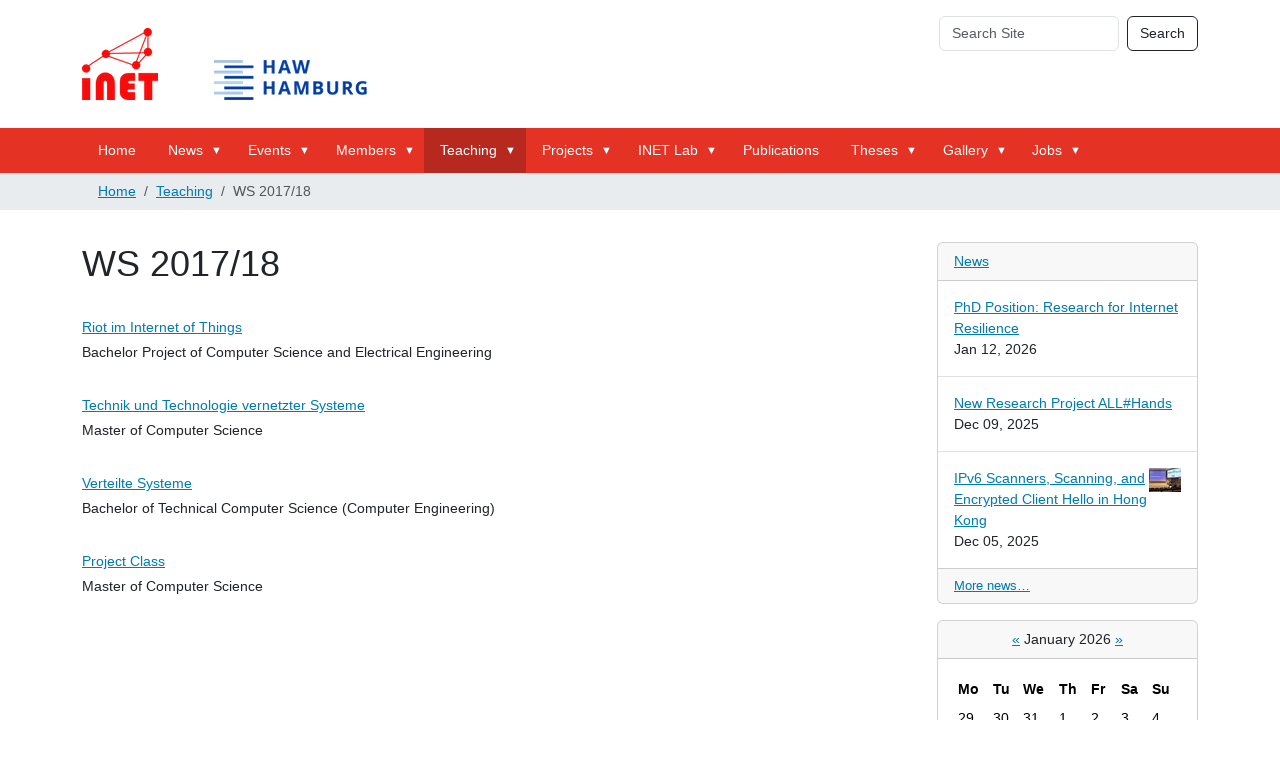

--- FILE ---
content_type: text/html;charset=utf-8
request_url: http://www.inet.haw-hamburg.de/teaching/ws-2017-18
body_size: 56508
content:
<!DOCTYPE html>
<html xmlns="http://www.w3.org/1999/xhtml" class="h-100" lang="en-us" xml:lang="en-us">

<head><meta http-equiv="Content-Type" content="text/html; charset=UTF-8" />
  <title>WS 2017/18 — Welcome to the Internet Technologies Group</title>
  <link rel="apple-touch-icon" href="/++theme++inet3/++theme++barceloneta/barceloneta-apple-touch-icon.png" />
  <link rel="apple-touch-icon-precomposed" sizes="144x144" href="/++theme++inet3/++theme++barceloneta/barceloneta-apple-touch-icon-144x144-precomposed.png" />
  <link rel="apple-touch-icon-precomposed" sizes="114x114" href="/++theme++inet3/++theme++barceloneta/barceloneta-apple-touch-icon-114x114-precomposed.png" />
  <link rel="apple-touch-icon-precomposed" sizes="72x72" href="/++theme++inet3/++theme++barceloneta/barceloneta-apple-touch-icon-72x72-precomposed.png" />
  <link rel="apple-touch-icon-precomposed" sizes="57x57" href="/++theme++inet3/++theme++barceloneta/barceloneta-apple-touch-icon-57x57-precomposed.png" />
  <link rel="apple-touch-icon-precomposed" href="/++theme++inet3/++theme++barceloneta/barceloneta-apple-touch-icon-precomposed.png" />
<meta charset="utf-8" /><meta name="twitter:card" content="summary" /><meta property="og:site_name" content="Welcome to the Internet Technologies Group" /><meta property="og:title" content="WS 2017/18" /><meta property="og:type" content="website" /><meta property="og:description" content="" /><meta property="og:url" content="http://www.inet.haw-hamburg.de/teaching/ws-2017-18" /><meta property="og:image" content="http://www.inet.haw-hamburg.de/@@site-logo/inet-haw2.png" /><meta property="og:image:type" content="image/png" /><meta name="viewport" content="width=device-width, initial-scale=1.0" /><meta name="generator" content="Plone - https://plone.org/" /><link rel="canonical" href="http://www.inet.haw-hamburg.de/teaching/ws-2017-18" /><link rel="preload icon" type="image/vnd.microsoft.icon" href="http://www.inet.haw-hamburg.de/favicon.ico?name=inet-favicon.ico" /><link rel="mask-icon" href="http://www.inet.haw-hamburg.de/favicon.ico?name=inet-favicon.ico" /><link href="http://www.inet.haw-hamburg.de/@@search" rel="search" title="Search this site" /><link data-bundle="plone-fullscreen" href="http://www.inet.haw-hamburg.de/++webresource++ac83a459-aa2c-5a45-80a9-9d3e95ae0847/++plone++static/plone-fullscreen/fullscreen.css" media="all" rel="stylesheet" type="text/css" /><link data-bundle="diazo" href="http://www.inet.haw-hamburg.de/++webresource++8c2f8669-e7c6-5992-83d7-48ad17f8ff0a/++theme++inet3/styles/theme.min.css" media="all" rel="stylesheet" type="text/css" /><link data-bundle="plonecustomcss" href="http://www.inet.haw-hamburg.de/++webresource++433fbf17-77ba-5654-aa40-af5d68cc708a/@@custom.css" media="all" rel="stylesheet" type="text/css" /><script data-bundle="plone-fullscreen" integrity="sha384-yAbXscL0aoE/0AkFhaGNz6d74lDy9Cz7PXfkWNqRnFm0/ewX0uoBBoyPBU5qW7Nr" src="http://www.inet.haw-hamburg.de/++webresource++6aa4c841-faf5-51e8-8109-90bd97e7aa07/++plone++static/plone-fullscreen/fullscreen.js"></script><script data-bundle="plone" integrity="sha384-cnA8kdo1DYrIIzDegVsBQQFCz6wyGmvKp9f87eyZZS8eIrGFYO1k/S+yQLMMN2Fi" src="http://www.inet.haw-hamburg.de/++webresource++8528090d-5bd4-5b0f-bca4-a8d85714dded/++plone++static/bundle-plone/bundle.min.js"></script></head>

<body class="d-flex flex-column h-100 col-content col-two frontend icons-on portaltype-folder section-teaching site-INET subsection-ws-2017-18 template-listing_view thumbs-on userrole-anonymous viewpermission-view" id="visual-portal-wrapper" dir="ltr" data-base-url="http://www.inet.haw-hamburg.de/teaching/ws-2017-18" data-view-url="http://www.inet.haw-hamburg.de/teaching/ws-2017-18" data-portal-url="http://www.inet.haw-hamburg.de" data-i18ncatalogurl="http://www.inet.haw-hamburg.de/plonejsi18n" data-pat-pickadate="{&quot;date&quot;: {&quot;selectYears&quot;: 200}, &quot;time&quot;: {&quot;interval&quot;: 5 } }" data-pat-plone-modal="{&quot;actionOptions&quot;: {&quot;displayInModal&quot;: false}}"><section id="portal-toolbar">
  </section><div class="outer-wrapper flex-shrink-0">
    <header id="content-header" class="container d-flex pt-3 flex-column justify-content-between align-items-lg-start flex-lg-row">

      <div id="portal-top" class="mb-3 d-flex justify-content-end">
        <div id="portal-anontools">
  <ul class="list-inline">
    <li class="list-inline-item">
      <a title="Log in" href="http://www.inet.haw-hamburg.de/login" id="personaltools-login" icon="plone-login" class="pat-plone-modal" data-pat-plone-modal="{}">Log in</a>
    </li>
  </ul>
</div>









      </div>
      <div class="d-flex flex-column position-relative" id="portal-searchbox">

  <form class="d-flex pat-livesearch show_images" id="searchGadget_form" action="http://www.inet.haw-hamburg.de/@@search" role="search" data-pat-livesearch="ajaxUrl:http://www.inet.haw-hamburg.de/@@ajax-search">

    <label class="hiddenStructure" for="searchGadget">Search Site</label>

    <input class="searchField form-control me-2" id="searchGadget" name="SearchableText" placeholder="Search Site" size="18" title="Search Site" type="text" />

    <button class="searchButton btn btn-outline-light" type="submit">Search</button>

    <div class="hiddenStructure" id="portal-advanced-search">
      <a href="http://www.inet.haw-hamburg.de/@@search">Advanced Search…</a>
    </div>

  </form>

</div>

      <div id="portal-logo-wrapper" class="pb-3 d-flex justify-content-between align-items-center order-lg-first w-auto">
        <a id="portal-logo" title="Welcome to the Internet Technologies Group" href="http://www.inet.haw-hamburg.de">
  <img alt="Welcome to the Internet Technologies Group" src="http://www.inet.haw-hamburg.de/@@site-logo/inet-haw2.png" title="Welcome to the Internet Technologies Group" /></a>
        <div class="navbar navbar-expand-lg">
          <button class="navbar-toggler border-secondary" type="button" data-bs-toggle="offcanvas" data-bs-target="#offcanvasNavbar" aria-controls="offcanvasNavbar" aria-label="Toggle navigation">
            <span class="navbar-toggler-icon "></span>
          </button>
        </div>
      </div>

    </header>

    <div id="mainnavigation-wrapper">
      <div id="mainnavigation">
        <nav class="navbar navbar-expand-lg navbar-barceloneta pat-navigationmarker" id="portal-globalnav-wrapper">
          <div class="container">
            <div class="offcanvas offcanvas-end " tabindex="-1" id="offcanvasNavbar" aria-labelledby="offcanvasNavbarLabel">
              <div class="offcanvas-header justify-content-end">
                <button type="button" class="btn-close btn-close-white text-reset" data-bs-dismiss="offcanvas" aria-label="Close"></button>
              </div>
              <div class="offcanvas-body align-items-center">
                <ul class="navbar-nav me-auto" id="portal-globalnav">
    <li class="index_html nav-item"><a href="http://www.inet.haw-hamburg.de" class="state-None nav-link">Home</a></li><li class="news has_subtree nav-item"><a href="http://www.inet.haw-hamburg.de/news" class="state-published nav-link" aria-haspopup="true">News</a><input id="navitem-news" type="checkbox" class="opener" /><label for="navitem-news" role="button" aria-label="News"></label><ul class="has_subtree dropdown"><li class="2026 nav-item"><a href="http://www.inet.haw-hamburg.de/news/2026" class="state-published nav-link">2026</a></li><li class="news nav-item"><a href="http://www.inet.haw-hamburg.de/news/news" class="state-published nav-link">News</a></li><li class="2025 nav-item"><a href="http://www.inet.haw-hamburg.de/news/2025" class="state-published nav-link">2025</a></li><li class="2024 nav-item"><a href="http://www.inet.haw-hamburg.de/news/2024" class="state-published nav-link">2024</a></li><li class="2023 nav-item"><a href="http://www.inet.haw-hamburg.de/news/2023" class="state-published nav-link">2023</a></li><li class="2022 nav-item"><a href="http://www.inet.haw-hamburg.de/news/2022" class="state-published nav-link">2022</a></li><li class="2021 nav-item"><a href="http://www.inet.haw-hamburg.de/news/2021" class="state-published nav-link">2021</a></li><li class="2020 nav-item"><a href="http://www.inet.haw-hamburg.de/news/2020" class="state-published nav-link">2020</a></li><li class="2019 nav-item"><a href="http://www.inet.haw-hamburg.de/news/2019" class="state-published nav-link">2019</a></li><li class="2018 nav-item"><a href="http://www.inet.haw-hamburg.de/news/2018" class="state-published nav-link">2018</a></li><li class="2017 nav-item"><a href="http://www.inet.haw-hamburg.de/news/2017" class="state-published nav-link">2017</a></li><li class="2016 nav-item"><a href="http://www.inet.haw-hamburg.de/news/2016" class="state-published nav-link">2016</a></li><li class="2015 nav-item"><a href="http://www.inet.haw-hamburg.de/news/2015" class="state-published nav-link">2015</a></li><li class="2014 nav-item"><a href="http://www.inet.haw-hamburg.de/news/2014" class="state-published nav-link">2014</a></li><li class="2013 nav-item"><a href="http://www.inet.haw-hamburg.de/news/2013" class="state-published nav-link">2013</a></li><li class="2012 nav-item"><a href="http://www.inet.haw-hamburg.de/news/2012" class="state-published nav-link">2012</a></li><li class="2011 nav-item"><a href="http://www.inet.haw-hamburg.de/news/2011" class="state-published nav-link">2011</a></li><li class="2010 nav-item"><a href="http://www.inet.haw-hamburg.de/news/2010" class="state-published nav-link">2010</a></li><li class="2009 nav-item"><a href="http://www.inet.haw-hamburg.de/news/2009" class="state-published nav-link">2009</a></li><li class="2008 nav-item"><a href="http://www.inet.haw-hamburg.de/news/2008" class="state-published nav-link">2008</a></li></ul></li><li class="events has_subtree nav-item"><a href="http://www.inet.haw-hamburg.de/events" class="state-published nav-link" aria-haspopup="true">Events</a><input id="navitem-events" type="checkbox" class="opener" /><label for="navitem-events" role="button" aria-label="Events"></label><ul class="has_subtree dropdown"><li class="community nav-item"><a href="http://www.inet.haw-hamburg.de/events/community" class="state-published nav-link">Community</a></li><li class="conferences nav-item"><a href="http://www.inet.haw-hamburg.de/events/conferences" class="state-published nav-link">Conferences</a></li><li class="exhibitions nav-item"><a href="http://www.inet.haw-hamburg.de/events/exhibitions" class="state-published nav-link">Exhibitions</a></li><li class="inet-seminar nav-item"><a href="http://www.inet.haw-hamburg.de/events/inet-seminar" class="state-published nav-link">INET Seminar</a></li></ul></li><li class="members has_subtree nav-item"><a href="http://www.inet.haw-hamburg.de/members" class="state-published nav-link" aria-haspopup="true">Members</a><input id="navitem-members" type="checkbox" class="opener" /><label for="navitem-members" role="button" aria-label="Members"></label><ul class="has_subtree dropdown"><li class="schmidt nav-item"><a href="http://www.inet.haw-hamburg.de/members/schmidt" class="state-published nav-link">Thomas C. Schmidt</a></li><li class="jose-alamos nav-item"><a href="http://www.inet.haw-hamburg.de/members/jose-alamos" class="state-published nav-link">José Alamos</a></li><li class="bahareh_fatemi nav-item"><a href="http://www.inet.haw-hamburg.de/members/bahareh_fatemi" class="state-published nav-link">Bahareh Fatemi</a></li><li class="raphael-hiesgen nav-item"><a href="http://www.inet.haw-hamburg.de/members/raphael-hiesgen" class="state-published nav-link">Raphael Hiesgen</a></li><li class="leandro-lanzieri nav-item"><a href="http://www.inet.haw-hamburg.de/members/leandro-lanzieri" class="state-published nav-link">Leandro Lanzieri</a></li><li class="philipp-meyer nav-item"><a href="http://www.inet.haw-hamburg.de/members/philipp-meyer" class="state-published nav-link">Philipp Meyer</a></li><li class="michel-rottleuthner nav-item"><a href="http://www.inet.haw-hamburg.de/members/michel-rottleuthner" class="state-published nav-link">Michel Rottleuthner</a></li><li class="timo-salomon nav-item"><a href="http://www.inet.haw-hamburg.de/members/timo-salomon" class="state-published nav-link">Timo Salomon (Häckel)</a></li><li class="kevin-weiss nav-item"><a href="http://www.inet.haw-hamburg.de/members/kevin-weiss" class="state-published nav-link">Kevin Weiss</a></li><li class="yue_xin nav-item"><a href="http://www.inet.haw-hamburg.de/members/yue_xin" class="state-published nav-link">Yue Xin</a></li><li class="bennet-hattesen nav-item"><a href="http://www.inet.haw-hamburg.de/members/bennet-hattesen" class="state-published nav-link">Bennet Hattesen</a></li><li class="lasse-rosenow nav-item"><a href="http://www.inet.haw-hamburg.de/members/lasse-rosenow" class="state-published nav-link">Lasse Rosenow</a></li><li class="tom-hert nav-item"><a href="http://www.inet.haw-hamburg.de/members/tom-hert" class="state-published nav-link">Tom Hert</a></li><li class="isabell_egloff nav-item"><a href="http://www.inet.haw-hamburg.de/members/isabell_egloff" class="state-published nav-link">Isabell Egloff</a></li><li class="teresa-luebeck nav-item"><a href="http://www.inet.haw-hamburg.de/members/teresa-luebeck" class="state-published nav-link">Teresa Luebeck</a></li><li class="stepan-konoplev nav-item"><a href="http://www.inet.haw-hamburg.de/members/stepan-konoplev" class="state-published nav-link">Stepan Konoplev</a></li><li class="alumni nav-item"><a href="http://www.inet.haw-hamburg.de/members/alumni" class="state-published nav-link">Alumni</a></li></ul></li><li class="teaching has_subtree nav-item"><a href="http://www.inet.haw-hamburg.de/teaching" class="state-published nav-link" aria-haspopup="true">Teaching</a><input id="navitem-teaching" type="checkbox" class="opener" /><label for="navitem-teaching" role="button" aria-label="Teaching"></label><ul class="has_subtree dropdown"><li class="ws-2025-26 nav-item"><a href="http://www.inet.haw-hamburg.de/teaching/ws-2025-26" class="state-published nav-link">WS 2025/26</a></li><li class="ss-2025 nav-item"><a href="http://www.inet.haw-hamburg.de/teaching/ss-2025" class="state-published nav-link">SS 2025</a></li><li class="ss-2024 nav-item"><a href="http://www.inet.haw-hamburg.de/teaching/ss-2024" class="state-published nav-link">SS 2024</a></li><li class="ws-2023-24 nav-item"><a href="http://www.inet.haw-hamburg.de/teaching/ws-2023-24" class="state-published nav-link">WS 2023/24</a></li><li class="ss-2023 nav-item"><a href="http://www.inet.haw-hamburg.de/teaching/ss-2023" class="state-published nav-link">SS 2023</a></li><li class="ws-2022-23 nav-item"><a href="http://www.inet.haw-hamburg.de/teaching/ws-2022-23" class="state-published nav-link">WS 2022/23</a></li><li class="ss-2022 nav-item"><a href="http://www.inet.haw-hamburg.de/teaching/ss-2022" class="state-published nav-link">SS 2022</a></li><li class="ws-2021-22 nav-item"><a href="http://www.inet.haw-hamburg.de/teaching/ws-2021-22" class="state-published nav-link">WS 2021/22</a></li><li class="ss-2021 nav-item"><a href="http://www.inet.haw-hamburg.de/teaching/ss-2021" class="state-published nav-link">SS 2021</a></li><li class="ws-2020-21 nav-item"><a href="http://www.inet.haw-hamburg.de/teaching/ws-2020-21" class="state-published nav-link">WS 2020/21</a></li><li class="ws-2019-20 nav-item"><a href="http://www.inet.haw-hamburg.de/teaching/ws-2019-20" class="state-published nav-link">WS 2019/20</a></li><li class="ss-2019 nav-item"><a href="http://www.inet.haw-hamburg.de/teaching/ss-2019" class="state-published nav-link">SS 2019</a></li><li class="ws-2018-19 nav-item"><a href="http://www.inet.haw-hamburg.de/teaching/ws-2018-19" class="state-published nav-link">WS 2018/19</a></li><li class="ss-2018 nav-item"><a href="http://www.inet.haw-hamburg.de/teaching/ss-2018" class="state-published nav-link">SS 2018</a></li><li class="ws-2017-18 nav-item"><a href="http://www.inet.haw-hamburg.de/teaching/ws-2017-18" class="state-published nav-link">WS 2017/18</a></li><li class="ss-2017 nav-item"><a href="http://www.inet.haw-hamburg.de/teaching/ss-2017" class="state-published nav-link">SS 2017</a></li><li class="ws-2016-17 nav-item"><a href="http://www.inet.haw-hamburg.de/teaching/ws-2016-17" class="state-published nav-link">WS 2016/17</a></li><li class="ss-2016 nav-item"><a href="http://www.inet.haw-hamburg.de/teaching/ss-2016" class="state-published nav-link">SS 2016</a></li><li class="ws-2015-16 nav-item"><a href="http://www.inet.haw-hamburg.de/teaching/ws-2015-16" class="state-published nav-link">WS 2015/16</a></li><li class="ws-2014-15 nav-item"><a href="http://www.inet.haw-hamburg.de/teaching/ws-2014-15" class="state-published nav-link">WS 2014/15</a></li><li class="ss-2014 nav-item"><a href="http://www.inet.haw-hamburg.de/teaching/ss-2014" class="state-published nav-link">SS 2014</a></li><li class="ws-2013-14 nav-item"><a href="http://www.inet.haw-hamburg.de/teaching/ws-2013-14" class="state-published nav-link">WS 2013/14</a></li><li class="ss-2013 nav-item"><a href="http://www.inet.haw-hamburg.de/teaching/ss-2013" class="state-published nav-link">SS 2013</a></li><li class="ws-2012-13 nav-item"><a href="http://www.inet.haw-hamburg.de/teaching/ws-2012-13" class="state-published nav-link">WS 2012/13</a></li><li class="ss-2012 nav-item"><a href="http://www.inet.haw-hamburg.de/teaching/ss-2012" class="state-published nav-link">SS 2012</a></li><li class="ws-2011-12 nav-item"><a href="http://www.inet.haw-hamburg.de/teaching/ws-2011-12" class="state-published nav-link">WS 2011/12</a></li><li class="ss-2011 nav-item"><a href="http://www.inet.haw-hamburg.de/teaching/ss-2011" class="state-published nav-link">SS 2011</a></li><li class="ws-2010-11 nav-item"><a href="http://www.inet.haw-hamburg.de/teaching/ws-2010-11" class="state-published nav-link">WS 2010/11</a></li><li class="ws-2009-10 nav-item"><a href="http://www.inet.haw-hamburg.de/teaching/ws-2009-10" class="state-published nav-link">WS 2009/10</a></li><li class="ws-2008-09 nav-item"><a href="http://www.inet.haw-hamburg.de/teaching/ws-2008-09" class="state-published nav-link">WS 2008/09</a></li><li class="ss-2009 nav-item"><a href="http://www.inet.haw-hamburg.de/teaching/ss-2009" class="state-published nav-link">SS 2009</a></li></ul></li><li class="projects has_subtree nav-item"><a href="http://www.inet.haw-hamburg.de/projects" class="state-published nav-link" aria-haspopup="true">Projects</a><input id="navitem-projects" type="checkbox" class="opener" /><label for="navitem-projects" role="button" aria-label="Projects"></label><ul class="has_subtree dropdown"><li class="all-hands nav-item"><a href="http://www.inet.haw-hamburg.de/projects/all-hands" class="state-published nav-link">ALL#Hands</a></li><li class="ai-auto-immune nav-item"><a href="http://www.inet.haw-hamburg.de/projects/ai-auto-immune" class="state-published nav-link">AI.Auto-Immune</a></li><li class="rescue-mate nav-item"><a href="http://www.inet.haw-hamburg.de/projects/rescue-mate" class="state-published nav-link">RESCUE-MATE</a></li><li class="c-ray4edge nav-item"><a href="http://www.inet.haw-hamburg.de/projects/c-ray4edge" class="state-published nav-link">C-RAY4Edge</a></li><li class="primenet nav-item"><a href="http://www.inet.haw-hamburg.de/projects/primenet" class="state-published nav-link">PRIMEnet</a></li><li class="pivot nav-item"><a href="http://www.inet.haw-hamburg.de/projects/pivot" class="state-published nav-link">PIVOT</a></li><li class="x-check nav-item"><a href="http://www.inet.haw-hamburg.de/projects/x-check" class="state-published nav-link">X-Check</a></li><li class="rapstore nav-item"><a href="http://www.inet.haw-hamburg.de/projects/rapstore" class="state-published nav-link">RAPstore</a></li><li class="i3 nav-item"><a href="http://www.inet.haw-hamburg.de/projects/i3" class="state-published nav-link">I3</a></li><li class="secvi nav-item"><a href="http://www.inet.haw-hamburg.de/projects/secvi" class="state-published nav-link">SecVI</a></li><li class="scalecast nav-item"><a href="http://www.inet.haw-hamburg.de/projects/scalecast" class="state-published nav-link">ScaleCast</a></li><li class="safest nav-item"><a href="http://www.inet.haw-hamburg.de/projects/safest" class="state-published nav-link">SAFEST</a></li><li class="peeroskop nav-item"><a href="http://www.inet.haw-hamburg.de/projects/peeroskop" class="state-published nav-link">Peeroskop</a></li><li class="core nav-item"><a href="http://www.inet.haw-hamburg.de/projects/core" class="state-published nav-link">CoRE</a></li><li class="routing-atlas nav-item"><a href="http://www.inet.haw-hamburg.de/projects/routing-atlas" class="state-published nav-link">Routing Atlas</a></li><li class="skims nav-item"><a href="http://www.inet.haw-hamburg.de/projects/skims" class="state-published nav-link">SKIMS</a></li><li class="hamcast nav-item"><a href="http://www.inet.haw-hamburg.de/projects/hamcast" class="state-published nav-link">HAMcast</a></li><li class="mindstone nav-item"><a href="http://www.inet.haw-hamburg.de/projects/mindstone" class="state-published nav-link">Mindstone</a></li><li class="authocast nav-item"><a href="http://www.inet.haw-hamburg.de/projects/authocast" class="state-published nav-link">AuthoCast</a></li><li class="realmv6 nav-item"><a href="http://www.inet.haw-hamburg.de/projects/realmv6" class="state-published nav-link">REALMv6</a></li><li class="ipv6-council nav-item"><a href="http://www.inet.haw-hamburg.de/projects/ipv6-council" class="state-published nav-link">German IPv6 Council</a></li><li class="moviecast nav-item"><a href="http://www.inet.haw-hamburg.de/projects/moviecast" class="state-published nav-link">Moviecast</a></li><li class="hylos nav-item"><a href="http://www.inet.haw-hamburg.de/projects/hylos" class="state-published nav-link">hylOs</a></li></ul></li><li class="lab has_subtree nav-item"><a href="http://www.inet.haw-hamburg.de/lab" class="state-published nav-link" aria-haspopup="true">INET Lab</a><input id="navitem-lab" type="checkbox" class="opener" /><label for="navitem-lab" role="button" aria-label="INET Lab"></label><ul class="has_subtree dropdown"><li class="open-source-projects nav-item"><a href="http://www.inet.haw-hamburg.de/lab/open-source-projects" class="state-published nav-link">Open Source Projects</a></li><li class="planetlab nav-item"><a href="http://www.inet.haw-hamburg.de/lab/planetlab" class="state-published nav-link">PlanetLab</a></li></ul></li><li class="publications nav-item"><a href="http://www.inet.haw-hamburg.de/publications" class="state-published nav-link">Publications</a></li><li class="thesis has_subtree nav-item"><a href="http://www.inet.haw-hamburg.de/thesis" class="state-published nav-link" aria-haspopup="true">Theses</a><input id="navitem-thesis" type="checkbox" class="opener" /><label for="navitem-thesis" role="button" aria-label="Theses"></label><ul class="has_subtree dropdown"><li class="ongoing nav-item"><a href="http://www.inet.haw-hamburg.de/thesis/ongoing" class="state-published nav-link">Ongoing Work</a></li><li class="completed nav-item"><a href="http://www.inet.haw-hamburg.de/thesis/completed" class="state-published nav-link">Completed Theses</a></li></ul></li><li class="gallery has_subtree nav-item"><a href="http://www.inet.haw-hamburg.de/gallery" class="state-published nav-link" aria-haspopup="true">Gallery</a><input id="navitem-gallery" type="checkbox" class="opener" /><label for="navitem-gallery" role="button" aria-label="Gallery"></label><ul class="has_subtree dropdown"><li class="sigcomm-2025 nav-item"><a href="http://www.inet.haw-hamburg.de/gallery/sigcomm-2025" class="state-published nav-link">SIGCOMM 2025</a></li><li class="riot-summit-2025 nav-item"><a href="http://www.inet.haw-hamburg.de/gallery/riot-summit-2025" class="state-published nav-link">RIOT Summit 2025</a></li><li class="riot-po-sose24 nav-item"><a href="http://www.inet.haw-hamburg.de/gallery/riot-po-sose24" class="state-published nav-link">RIOT PO SoSe24</a></li><li class="tma-24-at-tud nav-item"><a href="http://www.inet.haw-hamburg.de/gallery/tma-24-at-tud" class="state-published nav-link">TMA '24 at TUD</a></li><li class="disputation-peter-kietzmann-2024 nav-item"><a href="http://www.inet.haw-hamburg.de/gallery/disputation-peter-kietzmann-2024" class="state-published nav-link">Disputation Peter Kietzmann 2024</a></li><li class="inet-bbq-2023 nav-item"><a href="http://www.inet.haw-hamburg.de/gallery/inet-bbq-2023" class="state-published nav-link">iNET BBQ 2023</a></li><li class="xmas22 nav-item"><a href="http://www.inet.haw-hamburg.de/gallery/xmas22" class="state-published nav-link">Xmas'22</a></li><li class="riot-summit-2022 nav-item"><a href="http://www.inet.haw-hamburg.de/gallery/riot-summit-2022" class="state-published nav-link">RIOT Summit 2022</a></li><li class="disputation-cenk-gundogan nav-item"><a href="http://www.inet.haw-hamburg.de/gallery/disputation-cenk-gundogan" class="state-published nav-link">Disputation Cenk Gündoğan 2022</a></li><li class="xmas21 nav-item"><a href="http://www.inet.haw-hamburg.de/gallery/xmas21" class="state-published nav-link">Xmas'21</a></li><li class="riot-po-wise1920 nav-item"><a href="http://www.inet.haw-hamburg.de/gallery/riot-po-wise1920" class="state-published nav-link">RIOT PO WiSe1920</a></li><li class="xmas19 nav-item"><a href="http://www.inet.haw-hamburg.de/gallery/xmas19" class="state-published nav-link">Xmas'19</a></li><li class="inet-bbq-2019 nav-item"><a href="http://www.inet.haw-hamburg.de/gallery/inet-bbq-2019" class="state-published nav-link">iNET BBQ 2019</a></li><li class="acm-icn-2019-icnrg nav-item"><a href="http://www.inet.haw-hamburg.de/gallery/acm-icn-2019-icnrg" class="state-published nav-link">ACM ICN 2019 &amp; ICNRG</a></li><li class="riot-summit-2019 nav-item"><a href="http://www.inet.haw-hamburg.de/gallery/riot-summit-2019" class="state-published nav-link">RIOT Summit 2019</a></li><li class="sommer-des-wissens-hamburg-2019 nav-item"><a href="http://www.inet.haw-hamburg.de/gallery/sommer-des-wissens-hamburg-2019" class="state-published nav-link">Sommer des Wissens Hamburg 2019</a></li><li class="smart-city-workshop-2019 nav-item"><a href="http://www.inet.haw-hamburg.de/gallery/smart-city-workshop-2019" class="state-published nav-link">Smart City Workshop Hamburg 2019</a></li><li class="ifip-networking-2019 nav-item"><a href="http://www.inet.haw-hamburg.de/gallery/ifip-networking-2019" class="state-published nav-link">IFIP Networking 2019</a></li><li class="iothon-2019 nav-item"><a href="http://www.inet.haw-hamburg.de/gallery/iothon-2019" class="state-published nav-link">IoThon 2019</a></li><li class="ietf104 nav-item"><a href="http://www.inet.haw-hamburg.de/gallery/ietf104" class="state-published nav-link">IETF104</a></li><li class="netsys-2019 nav-item"><a href="http://www.inet.haw-hamburg.de/gallery/netsys-2019" class="state-published nav-link">NetSys 2019</a></li><li class="embwo19 nav-item"><a href="http://www.inet.haw-hamburg.de/gallery/embwo19" class="state-published nav-link">EmbWo19</a></li><li class="riot-po-wise819 nav-item"><a href="http://www.inet.haw-hamburg.de/gallery/riot-po-wise819" class="state-published nav-link">RIOT PO WiSe1819</a></li><li class="xmas18 nav-item"><a href="http://www.inet.haw-hamburg.de/gallery/xmas18" class="state-published nav-link">Xmas'18</a></li><li class="lcn18 nav-item"><a href="http://www.inet.haw-hamburg.de/gallery/lcn18" class="state-published nav-link">LCN'18</a></li><li class="acm-icn-2018 nav-item"><a href="http://www.inet.haw-hamburg.de/gallery/acm-icn-2018" class="state-published nav-link">ACM ICN 2018</a></li><li class="tdw-2018 nav-item"><a href="http://www.inet.haw-hamburg.de/gallery/tdw-2018" class="state-published nav-link">TdW 2018</a></li><li class="riot-summit-2018 nav-item"><a href="http://www.inet.haw-hamburg.de/gallery/riot-summit-2018" class="state-published nav-link">RIOT Summit 2018</a></li><li class="inet-bbq-2018 nav-item"><a href="http://www.inet.haw-hamburg.de/gallery/inet-bbq-2018" class="state-published nav-link">iNET BBQ 2018</a></li><li class="haw-lorawan-deployment nav-item"><a href="http://www.inet.haw-hamburg.de/gallery/haw-lorawan-deployment" class="state-published nav-link">HAW LoRaWAN Deployment</a></li><li class="acm-mobisys-2018 nav-item"><a href="http://www.inet.haw-hamburg.de/gallery/acm-mobisys-2018" class="state-published nav-link">ACM MobiSys 2018</a></li><li class="hamburg-iot-meetup-05.2018 nav-item"><a href="http://www.inet.haw-hamburg.de/gallery/hamburg-iot-meetup-05.2018" class="state-published nav-link">Hamburg IoT Meetup 05.2018</a></li><li class="ietf101 nav-item"><a href="http://www.inet.haw-hamburg.de/gallery/ietf101" class="state-published nav-link">IETF101</a></li><li class="embwo15 nav-item"><a href="http://www.inet.haw-hamburg.de/gallery/embwo15" class="state-published nav-link">EmbWo15</a></li><li class="embwo16 nav-item"><a href="http://www.inet.haw-hamburg.de/gallery/embwo16" class="state-published nav-link">EmbWo16</a></li><li class="iothon-2018 nav-item"><a href="http://www.inet.haw-hamburg.de/gallery/iothon-2018" class="state-published nav-link">IoThon 2018</a></li><li class="riot-po-wise1718 nav-item"><a href="http://www.inet.haw-hamburg.de/gallery/riot-po-wise1718" class="state-published nav-link">RIOT PO WiSe1718</a></li><li class="ndw-2017 nav-item"><a href="http://www.inet.haw-hamburg.de/gallery/ndw-2017" class="state-published nav-link">NdW 2017</a></li><li class="riot-summit-2017 nav-item"><a href="http://www.inet.haw-hamburg.de/gallery/riot-summit-2017" class="state-published nav-link">RIOT Summit 2017</a></li><li class="acm-icn-2017 nav-item"><a href="http://www.inet.haw-hamburg.de/gallery/acm-icn-2017" class="state-published nav-link">ACM ICN 2017</a></li><li class="15-kieler-open-source-und-linux-tage nav-item"><a href="http://www.inet.haw-hamburg.de/gallery/15-kieler-open-source-und-linux-tage" class="state-published nav-link">Kieler Linuxtage 2017</a></li><li class="fgsn-2017 nav-item"><a href="http://www.inet.haw-hamburg.de/gallery/fgsn-2017" class="state-published nav-link">FGSN 2017</a></li><li class="dagstuhl-hackathon-2017 nav-item"><a href="http://www.inet.haw-hamburg.de/gallery/dagstuhl-hackathon-2017" class="state-published nav-link">Dagstuhl Hackathon 2017</a></li><li class="ietf99 nav-item"><a href="http://www.inet.haw-hamburg.de/gallery/ietf99" class="state-published nav-link">IETF99</a></li><li class="das-analoge-bbq nav-item"><a href="http://www.inet.haw-hamburg.de/gallery/das-analoge-bbq" class="state-published nav-link">Das analoge BBQ</a></li><li class="riot-po-sose17 nav-item"><a href="http://www.inet.haw-hamburg.de/gallery/riot-po-sose17" class="state-published nav-link">RIOT PO SoSe17</a></li><li class="embwo17 nav-item"><a href="http://www.inet.haw-hamburg.de/gallery/embwo17" class="state-published nav-link">EmbWo17</a></li><li class="riot-po-wise1617 nav-item"><a href="http://www.inet.haw-hamburg.de/gallery/riot-po-wise1617" class="state-published nav-link">RIOT PO WiSe1617</a></li><li class="ietf96 nav-item"><a href="http://www.inet.haw-hamburg.de/gallery/ietf96" class="state-published nav-link">IETF96</a></li><li class="riot-summit-2016 nav-item"><a href="http://www.inet.haw-hamburg.de/gallery/riot-summit-2016" class="state-published nav-link">RIOT Summit 2016</a></li><li class="ndw-2015 nav-item"><a href="http://www.inet.haw-hamburg.de/gallery/ndw-2015" class="state-published nav-link">NdW 2015</a></li><li class="cebit-2014 nav-item"><a href="http://www.inet.haw-hamburg.de/gallery/cebit-2014" class="state-published nav-link">CeBIT'14</a></li><li class="the-scalable-machine-bbq nav-item"><a href="http://www.inet.haw-hamburg.de/gallery/the-scalable-machine-bbq" class="state-published nav-link">The Scalable Machine BBQ</a></li><li class="cebit12 nav-item"><a href="http://www.inet.haw-hamburg.de/gallery/cebit12" class="state-published nav-link">Cebit'12</a></li><li class="lcn12 nav-item"><a href="http://www.inet.haw-hamburg.de/gallery/lcn12" class="state-published nav-link">LCN'12</a></li><li class="ndw-2013 nav-item"><a href="http://www.inet.haw-hamburg.de/gallery/ndw-2013" class="state-published nav-link">NdW 2013</a></li><li class="icnp13 nav-item"><a href="http://www.inet.haw-hamburg.de/gallery/icnp13" class="state-published nav-link">ICNP'13</a></li><li class="infocom13 nav-item"><a href="http://www.inet.haw-hamburg.de/gallery/infocom13" class="state-published nav-link">INFOCOM'13</a></li><li class="ieee-pes-isgt-2012 nav-item"><a href="http://www.inet.haw-hamburg.de/gallery/ieee-pes-isgt-2012" class="state-published nav-link">IEEE PES ISGT 2012</a></li><li class="euroview12 nav-item"><a href="http://www.inet.haw-hamburg.de/gallery/euroview12" class="state-published nav-link">EuroView'12</a></li><li class="dagstuhl-seminar-on-icn nav-item"><a href="http://www.inet.haw-hamburg.de/gallery/dagstuhl-seminar-on-icn" class="state-published nav-link">Dagstuhl Seminar on ICN</a></li><li class="secure-bbq nav-item"><a href="http://www.inet.haw-hamburg.de/gallery/secure-bbq" class="state-published nav-link">Secure BBQ</a></li><li class="ietf82 nav-item"><a href="http://www.inet.haw-hamburg.de/gallery/ietf82" class="state-published nav-link">IETF82</a></li><li class="hermann-appel-preis-2011 nav-item"><a href="http://www.inet.haw-hamburg.de/gallery/hermann-appel-preis-2011" class="state-published nav-link">Hermann-Appel-Preis 2011</a></li><li class="ndw11 nav-item"><a href="http://www.inet.haw-hamburg.de/gallery/ndw11" class="state-published nav-link">NdW'11</a></li><li class="tnc11 nav-item"><a href="http://www.inet.haw-hamburg.de/gallery/tnc11" class="state-published nav-link">TNC'11</a></li><li class="euroview10 nav-item"><a href="http://www.inet.haw-hamburg.de/gallery/euroview10" class="state-published nav-link">EuroView'10</a></li><li class="pergroup10 nav-item"><a href="http://www.inet.haw-hamburg.de/gallery/pergroup10" class="state-published nav-link">PerGroup'10</a></li><li class="xmas-party10 nav-item"><a href="http://www.inet.haw-hamburg.de/gallery/xmas-party10" class="state-published nav-link">Xmas-Party'10</a></li><li class="iptcomm-10 nav-item"><a href="http://www.inet.haw-hamburg.de/gallery/iptcomm-10" class="state-published nav-link">IPTComm '10</a></li><li class="summer-school-renne10 nav-item"><a href="http://www.inet.haw-hamburg.de/gallery/summer-school-renne10" class="state-published nav-link">Summer School Rennes'10</a></li><li class="iot-workshop-shanghai-10 nav-item"><a href="http://www.inet.haw-hamburg.de/gallery/iot-workshop-shanghai-10" class="state-published nav-link">IoT Workshop Shanghai '10</a></li><li class="ietf78 nav-item"><a href="http://www.inet.haw-hamburg.de/gallery/ietf78" class="state-published nav-link">IETF78</a></li><li class="the-unbelievable-bbq nav-item"><a href="http://www.inet.haw-hamburg.de/gallery/the-unbelievable-bbq" class="state-published nav-link">The unbelievable BBQ</a></li><li class="conext09 nav-item"><a href="http://www.inet.haw-hamburg.de/gallery/conext09" class="state-published nav-link">CoNEXT'09</a></li><li class="tnc10 nav-item"><a href="http://www.inet.haw-hamburg.de/gallery/tnc10" class="state-published nav-link">TNC'10</a></li><li class="xmas-party09 nav-item"><a href="http://www.inet.haw-hamburg.de/gallery/xmas-party09" class="state-published nav-link">Xmas-Party'09</a></li><li class="ietf76 nav-item"><a href="http://www.inet.haw-hamburg.de/gallery/ietf76" class="state-published nav-link">IETF76</a></li><li class="ieee-lcn-09-1 nav-item"><a href="http://www.inet.haw-hamburg.de/gallery/ieee-lcn-09-1" class="state-published nav-link">IEEE LCN '09</a></li><li class="ndw09 nav-item"><a href="http://www.inet.haw-hamburg.de/gallery/ndw09" class="state-published nav-link">NdW'09</a></li><li class="icl09 nav-item"><a href="http://www.inet.haw-hamburg.de/gallery/icl09" class="state-published nav-link">ICL'09</a></li><li class="mobimedia09 nav-item"><a href="http://www.inet.haw-hamburg.de/gallery/mobimedia09" class="state-published nav-link">MobiMedia'09</a></li><li class="ietf75 nav-item"><a href="http://www.inet.haw-hamburg.de/gallery/ietf75" class="state-published nav-link">IETF75</a></li><li class="ipv6-enabled-bbq nav-item"><a href="http://www.inet.haw-hamburg.de/gallery/ipv6-enabled-bbq" class="state-published nav-link">IPv6-enabled BBQ</a></li><li class="tnc09 nav-item"><a href="http://www.inet.haw-hamburg.de/gallery/tnc09" class="state-published nav-link">TNC'09</a></li><li class="international-ipv6-application-contest nav-item"><a href="http://www.inet.haw-hamburg.de/gallery/international-ipv6-application-contest" class="state-published nav-link">IPv6 Application Contest</a></li><li class="cebit08 nav-item"><a href="http://www.inet.haw-hamburg.de/gallery/cebit08" class="state-published nav-link">CeBit'08</a></li><li class="cebit-99-04 nav-item"><a href="http://www.inet.haw-hamburg.de/gallery/cebit-99-04" class="state-published nav-link">CeBIT '99 - '04</a></li><li class="cebit06 nav-item"><a href="http://www.inet.haw-hamburg.de/gallery/cebit06" class="state-published nav-link">CeBIT'06</a></li><li class="tnc06 nav-item"><a href="http://www.inet.haw-hamburg.de/gallery/tnc06" class="state-published nav-link">TNC'06</a></li><li class="graduation06 nav-item"><a href="http://www.inet.haw-hamburg.de/gallery/graduation06" class="state-published nav-link">Graduation'06</a></li><li class="learntec07 nav-item"><a href="http://www.inet.haw-hamburg.de/gallery/learntec07" class="state-published nav-link">Learntec'07</a></li><li class="cebit09 nav-item"><a href="http://www.inet.haw-hamburg.de/gallery/cebit09" class="state-published nav-link">CeBIT'09</a></li><li class="cebit07 nav-item"><a href="http://www.inet.haw-hamburg.de/gallery/cebit07" class="state-published nav-link">CeBIT'07</a></li><li class="tnc07 nav-item"><a href="http://www.inet.haw-hamburg.de/gallery/tnc07" class="state-published nav-link">TNC'07</a></li><li class="ndw07 nav-item"><a href="http://www.inet.haw-hamburg.de/gallery/ndw07" class="state-published nav-link">NdW'07</a></li><li class="colloquium-for-hans-l.-cycon nav-item"><a href="http://www.inet.haw-hamburg.de/gallery/colloquium-for-hans-l.-cycon" class="state-published nav-link">Colloquium for Hans L. Cycon</a></li><li class="iptv-forum nav-item"><a href="http://www.inet.haw-hamburg.de/gallery/iptv-forum" class="state-published nav-link">IPTV Forum</a></li><li class="riot-po-sose22 nav-item"><a href="http://www.inet.haw-hamburg.de/gallery/riot-po-sose22" class="state-published nav-link">RIOT PO SoSe22</a></li></ul></li><li class="jobs has_subtree nav-item"><a href="http://www.inet.haw-hamburg.de/jobs" class="state-published nav-link" aria-haspopup="true">Jobs</a><input id="navitem-jobs" type="checkbox" class="opener" /><label for="navitem-jobs" role="button" aria-label="Jobs"></label><ul class="has_subtree dropdown"><li class="phd-position-research-for-internet-resilience nav-item"><a href="http://www.inet.haw-hamburg.de/jobs/phd-position-research-for-internet-resilience" class="state-published nav-link">PhD Position: Research for Internet Resilience</a></li><li class="studentische-mitarbeiter-innen-im-projekt-ai-auto-immune nav-item"><a href="http://www.inet.haw-hamburg.de/jobs/studentische-mitarbeiter-innen-im-projekt-ai-auto-immune" class="state-published nav-link">Studentische Mitarbeiter*innen in den Projekten AI.Auto-Immune und ALL#Hands</a></li><li class="network-researcher nav-item"><a href="http://www.inet.haw-hamburg.de/jobs/network-researcher" class="state-published nav-link">Network Researcher</a></li><li class="iot-developer nav-item"><a href="http://www.inet.haw-hamburg.de/jobs/iot-developer" class="state-published nav-link">IoT Developer</a></li><li class="studentische-riot-entwickler-innen nav-item"><a href="http://www.inet.haw-hamburg.de/jobs/studentische-riot-entwickler-innen" class="state-published nav-link">Studentische RIOT-Entwickler(innen)</a></li></ul></li>
  </ul>
                <!-- here was the searchbar -->
              </div>
            </div>
          </div>
        </nav>
      </div>
    </div>

    <div id="hero" class="principal">
      <div class="container">
        <div class="gigantic">
        </div>
      </div>
    </div>

    <div id="above-content-wrapper">
      <div id="viewlet-above-content">
<nav id="portal-breadcrumbs" aria-label="breadcrumb">
  <div class="container">
    <ol class="breadcrumb">
      <li class="breadcrumb-item"><a href="http://www.inet.haw-hamburg.de">Home</a></li>
      
        <li class="breadcrumb-item"><a href="http://www.inet.haw-hamburg.de/teaching">Teaching</a></li>
        
      
        
        <li class="breadcrumb-item active" aria-current="page">WS 2017/18</li>
      
    </ol>
  </div>
</nav>
</div>
    </div>

    <div class="container">
      <div class="row">
        <aside id="global_statusmessage" class="col-12">
      

      <div>
      </div>
    </aside>
      </div>
      <main id="main-container" class="row">
        <section id="portal-column-content">

      

      

        

          <article id="content">

            

              <header>

                <div id="viewlet-above-content-title"><span id="social-tags-body" itemscope="" itemtype="http://schema.org/WebPage" style="display: none">
  <span itemprop="name">WS 2017/18</span>
  <span itemprop="description"></span>
  <span itemprop="url">http://www.inet.haw-hamburg.de/teaching/ws-2017-18</span>
  <span itemprop="image">http://www.inet.haw-hamburg.de/@@site-logo/inet-haw2.png</span>
</span>
</div>

                
                  <h1>WS 2017/18</h1>

                

                <div id="viewlet-below-content-title">
</div>

                
                  

                

                <div id="viewlet-below-content-description"></div>

              </header>

              <div id="viewlet-above-content-body"></div>

              <div id="content-core">
                
      

        


        
          
            
              <div class="entries">

                
                  
                    

                      <article class="mb-3 row">

                        <div class="col">

                          <div class="mb-1">
                            <a href="http://www.inet.haw-hamburg.de/teaching/ws-2017-18/riot-im-internet-of-things" class="contenttype-folder state-published url" title="Folder">Riot im Internet of Things</a>
                          </div>

                          
                            <div class="mb-1">

                              

                              
                            </div>
                          

                          <p class="me-3">Bachelor Project of Computer Science and Electrical Engineering</p>
                        </div>

                        
                      </article>

                    
                  
                
                  
                    

                      <article class="mb-3 row">

                        <div class="col">

                          <div class="mb-1">
                            <a href="http://www.inet.haw-hamburg.de/teaching/ws-2017-18/technik-und-technologie-vernetzter-systeme" class="contenttype-folder state-published url" title="Folder">Technik und Technologie vernetzter Systeme</a>
                          </div>

                          
                            <div class="mb-1">

                              

                              
                            </div>
                          

                          <p class="me-3">Master of Computer Science</p>
                        </div>

                        
                      </article>

                    
                  
                
                  
                    

                      <article class="mb-3 row">

                        <div class="col">

                          <div class="mb-1">
                            <a href="http://www.inet.haw-hamburg.de/teaching/ws-2017-18/verteilte-systeme" class="contenttype-folder state-published url" title="Folder">Verteilte Systeme</a>
                          </div>

                          
                            <div class="mb-1">

                              

                              
                            </div>
                          

                          <p class="me-3">Bachelor of Technical Computer Science (Computer Engineering)</p>
                        </div>

                        
                      </article>

                    
                  
                
                  
                    

                      <article class="mb-3 row">

                        <div class="col">

                          <div class="mb-1">
                            <a href="http://www.inet.haw-hamburg.de/teaching/ws-2017-18/project-class" class="contenttype-folder state-published url" title="Folder">Project Class</a>
                          </div>

                          
                            <div class="mb-1">

                              

                              
                            </div>
                          

                          <p class="me-3">Master of Computer Science</p>
                        </div>

                        
                      </article>

                    
                  
                
              </div>

              

      <!-- Navigation -->


  




    

            

            
              
            

          
        

      
    
              </div>

              <div id="viewlet-below-content-body">






</div>

            
            <footer>
              <div id="viewlet-below-content">






</div>
            </footer>
          </article>
        
      

      
    </section>
        
        <aside id="portal-column-two" role="complementary">
        
      
        
  <div class="portletWrapper" id="portletwrapper-706c6f6e652e7269676874636f6c756d6e0a636f6e746578740a2f494e45540a6e6577732d31" data-portlethash="706c6f6e652e7269676874636f6c756d6e0a636f6e746578740a2f494e45540a6e6577732d31">

  <div class="card portlet portletNews">

    <div class="card-header">
      <a class="tile" href="http://www.inet.haw-hamburg.de/news">News</a>
    </div>

    <div class="card-body">
      <ul>
        
          <li class="portletItem odd">
            <a class="tile" href="http://www.inet.haw-hamburg.de/news/2026/phd-position-research-for-internet-resilience" title="We offer a new PhD position in Internet research as part of the project ALL#Hands">
              
              PhD Position: Research for Internet Resilience
            </a>
            <time class="portletItemDetails">Jan 12, 2026</time>
          </li>
        
          <li class="portletItem even">
            <a class="tile" href="http://www.inet.haw-hamburg.de/news/2025/new-research-project-all-hands" title="Starting Jan 25, the research project ALL#Hands about intelligent network protection and resilient networking receives funding from the BMFTR">
              
              New Research Project ALL#Hands
            </a>
            <time class="portletItemDetails">Dec 09, 2025</time>
          </li>
        
          <li class="portletItem odd">
            <a class="tile" href="http://www.inet.haw-hamburg.de/news/2025/ipv6-scanners-scanning-and-encrypted-client-hello-in-hong-kong" title="We have three exciting presentations at ACM CoNEXT">
              <img src="http://www.inet.haw-hamburg.de/news/2025/ipv6-scanners-scanning-and-encrypted-client-hello-in-hong-kong/@@images/image-32-c4bfd81413e24ddfc4b02d9e69cf240d.jpeg" alt="IPv6 Scanners, Scanning, and Encrypted Client Hello in Hong Kong" title="IPv6 Scanners, Scanning, and Encrypted Client Hello in Hong Kong" height="24" width="32" class="float-end thumb-icon" />
              IPv6 Scanners, Scanning, and Encrypted Client Hello in Hong Kong
            </a>
            <time class="portletItemDetails">Dec 05, 2025</time>
          </li>
        
      </ul>
    </div>

    <div class="card-footer portletFooter">
      <a href="http://www.inet.haw-hamburg.de/news">More news…</a>
    </div>
    

  </div>


</div>

  <div class="portletWrapper" id="portletwrapper-706c6f6e652e7269676874636f6c756d6e0a636f6e746578740a2f494e45540a63616c656e646172" data-portlethash="706c6f6e652e7269676874636f6c756d6e0a636f6e746578740a2f494e45540a63616c656e646172">

  <div class="card portlet portlet-calendar">

    <div class="card-header text-center">
      <a class="calendarPrevious pat-contentloader" href="?month=12&amp;year=2025" rel="nofollow" title="Previous month" data-year="2025" data-month="12" data-pat-contentloader="{&quot;url&quot;: &quot;http://www.inet.haw-hamburg.de/@@render-portlet?portlethash=706c6f6e652e7269676874636f6c756d6e0a636f6e746578740a2f494e45540a63616c656e646172&amp;year=2025&amp;month=12&quot;, &quot;target&quot;: &quot;#portletwrapper-706c6f6e652e7269676874636f6c756d6e0a636f6e746578740a2f494e45540a63616c656e646172 &gt; *&quot;}">«</a>

      January 2026

      <a class="calendarNext pat-contentloader" href="?month=2&amp;year=2026" rel="nofollow" title="Next month" data-year="2026" data-month="2" data-pat-contentloader="{&quot;url&quot;: &quot;http://www.inet.haw-hamburg.de/@@render-portlet?portlethash=706c6f6e652e7269676874636f6c756d6e0a636f6e746578740a2f494e45540a63616c656e646172&amp;year=2026&amp;month=2&quot;, &quot;target&quot;: &quot;#portletwrapper-706c6f6e652e7269676874636f6c756d6e0a636f6e746578740a2f494e45540a63616c656e646172 &gt; *&quot;}">»</a>
    </div>

    <div class="card-body table-responsive">
      <table class="table table-sm table-borderless mb-0" summary="Calendar">
        <caption class="hiddenStructure">month-1</caption>
        <thead>
          <tr class="weekdays">
              <th scope="col">Mo</th>
            
              <th scope="col">Tu</th>
            
              <th scope="col">We</th>
            
              <th scope="col">Th</th>
            
              <th scope="col">Fr</th>
            
              <th scope="col">Sa</th>
            
              <th scope="col">Su</th>
            </tr>
        </thead>
        <tbody>
          <tr>
            
              <td class="event cal_next_month">
                
                <span>29</span>
                

              </td>
            
              <td class="event cal_next_month">
                
                <span>30</span>
                

              </td>
            
              <td class="event cal_next_month">
                
                <span>31</span>
                

              </td>
            
              <td class="event">
                
                <span>1</span>
                

              </td>
            
              <td class="event">
                
                <span>2</span>
                

              </td>
            
              <td class="event">
                
                <span>3</span>
                

              </td>
            
              <td class="event">
                
                <span>4</span>
                

              </td>
            
          </tr>
          <tr>
            
              <td class="event">
                
                <span>5</span>
                

              </td>
            
              <td class="event">
                
                <span>6</span>
                

              </td>
            
              <td class="event">
                
                <span>7</span>
                

              </td>
            
              <td class="event">
                
                <span>8</span>
                

              </td>
            
              <td class="event">
                
                <span>9</span>
                

              </td>
            
              <td class="event">
                
                <span>10</span>
                

              </td>
            
              <td class="event">
                
                <span>11</span>
                

              </td>
            
          </tr>
          <tr>
            
              <td class="event">
                
                <span>12</span>
                

              </td>
            
              <td class="event">
                
                <span>13</span>
                

              </td>
            
              <td class="event">
                
                <span>14</span>
                

              </td>
            
              <td class="event">
                
                <span>15</span>
                

              </td>
            
              <td class="event">
                
                <span>16</span>
                

              </td>
            
              <td class="event">
                
                <span>17</span>
                

              </td>
            
              <td class="event">
                
                <span>18</span>
                

              </td>
            
          </tr>
          <tr>
            
              <td class="event">
                
                <span>19</span>
                

              </td>
            
              <td class="event">
                
                <span>20</span>
                

              </td>
            
              <td class="event">
                
                <span>21</span>
                

              </td>
            
              <td class="event">
                
                <span>22</span>
                

              </td>
            
              <td class="event">
                
                <span>23</span>
                

              </td>
            
              <td class="event">
                
                <span>24</span>
                

              </td>
            
              <td class="event">
                
                <span>25</span>
                

              </td>
            
          </tr>
          <tr>
            
              <td class="event today">
                
                <span>26</span>
                

              </td>
            
              <td class="event">
                
                <span>27</span>
                

              </td>
            
              <td class="event">
                
                <span>28</span>
                

              </td>
            
              <td class="event">
                
                <span>29</span>
                

              </td>
            
              <td class="event">
                
                <span>30</span>
                

              </td>
            
              <td class="event">
                
                <span>31</span>
                

              </td>
            
              <td class="event cal_next_month">
                
                <span>1</span>
                

              </td>
            
          </tr>
        </tbody>
      </table>
    </div>

  </div>


</div>


      
    </aside>
      </main>
      <!--/row-->
    </div>
    <!--/container-->

  </div><!--/outer-wrapper --><footer id="portal-footer-wrapper" class="mt-auto">
    <div class="container" id="portal-footer">
      <div class="doormat row">
    
    <div class="col-xs-12 col-md-12">
        <p><a href="https://www.inet.haw-hamburg.de/sitemap" title="Site Map">Site Map </a>  <a href="https://inet.haw-hamburg.de/accessibility-info">Accessibility</a>  <a href="http://www.inet.haw-hamburg.de/contact" title="Contact">Contact</a></p>
      </div>
  </div>
      <div class="copyright row">
        <div class="col-12">
      The 
           <a href="http://plone.org">Plone<sup>®</sup> Open Source CMS/WCM</a>
       is <abbr title="Copyright">©</abbr> 2000-2026 by the 
           <a href="http://plone.org/foundation">Plone Foundation</a> and friends.

      Distributed under the 
                <a href="http://creativecommons.org/licenses/GPL/2.0/">GNU GPL license</a>.
    </div>
      </div>
      
      
    </div>
  </footer></body>

</html>